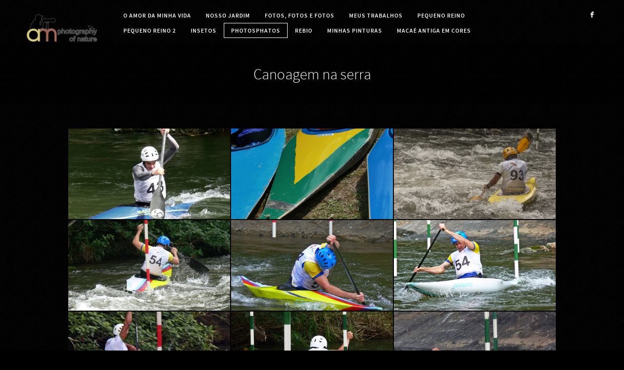

--- FILE ---
content_type: text/html; charset=utf-8
request_url: https://alexandremendez.46graus.com/photosphatos/canoagem-na-serra/
body_size: 2337
content:

<!DOCTYPE html>
<html lang="pt" class="pc">
    <head>
        <meta charset="utf-8" />
        <meta http-equiv="X-UA-Compatible" content="chrome=1" />
        <meta name="viewport" content="width=device-width, initial-scale=1, minimum-scale=1, maximum-scale=1, user-scalable=0">
        
        <meta name="description" content="Canoagem na serra - 016efcc5-63aa-41dc-88e7-ad191fb204b5" />
        
        

        

        
    
    
        <meta property="og:title" content="Canoagem na serra" />
        <meta property="og:url" content="https://alexandremendez.46graus.com/photosphatos/canoagem-na-serra/" />
        <meta property="og:type" content="website" />
        <meta property="og:site_name" content="Diário Fotográfico" />
        
        <meta property="og:description" content="Fotos de eventos ocorridos em Glicério - Macaé RJ em juljo de 2013." />
            
            
        <meta property="og:image" content="https://cdn.46graus.com/files/portfolio/1010/016efcc5-63aa-41dc-88e7-ad191fb204b5/600_e90fef70-3339-4b08-82a9-1fc998c79c45.jpg" />
        <meta property="og:image:type" content="image/jpeg" />
        <meta property="og:image:width" content="600" />
        <meta property="og:image:height" content="449" />
            
        

    


        
        
        
        
        
		
        
		

        
        <title>Canoagem na serra - Diário Fotográfico</title>
        

        <link rel="dns-prefetch" href="cdn.46graus.com" />
        <link rel="dns-prefetch" href="cdn-sites-images.46graus.com" />
        <link rel="dns-prefetch" href="cdn-sites-static.46graus.com" />

        <link rel="canonical" href="https://alexandremendez.46graus.com/photosphatos/canoagem-na-serra/" />

        

    
        <link rel="shortcut icon" href="//cdn-sites-static.46graus.com/icons/favicon.ico?1000" />

        <link rel="icon" type="image/png" sizes="192x192" href="//cdn-sites-static.46graus.com/icons/android-icon-192x192.png?1000">
        <link rel="icon" type="image/png" sizes="32x32" href="//cdn-sites-static.46graus.com/icons/favicon-32x32.png?1000">
        <link rel="icon" type="image/png" sizes="96x96" href="//cdn-sites-static.46graus.com/icons/favicon-96x96.png?1000">
        <link rel="icon" type="image/png" sizes="16x16" href="//cdn-sites-static.46graus.com/icons/favicon-16x16.png?1000">

        <link rel="manifest" href="https://cdn-sites-static.46graus.com/icons/manifest.json?1000">
        <meta name="msapplication-config" content="https://cdn-sites-static.46graus.com/icons/browserconfig.xml?1000" />
	

        <link id="menu-position-css-link" rel="stylesheet" media="all" type="text/css" href="//cdn-sites-static.46graus.com/css/menu/top.css?1000" />
        <link id="menu-layout-css-link" rel="stylesheet" media="all" type="text/css" href="//cdn-sites-static.46graus.com/css/menu/top/layout1.css?1000" />
        <link id="menu-linkstyle-css-link" rel="stylesheet" media="all" type="text/css" href="//cdn-sites-static.46graus.com/css/menu/effects/effect7.css?1000" />

        <link rel="stylesheet" media="all" type="text/css" href="//cdn-sites-static.46graus.com/dist/css/styles.css?1000" />

        <link id="dynamic-css-link" rel="stylesheet" media="all" type="text/css" href="/dynamic.css?291220251312271000" />
        <link id="font-css-link" rel="stylesheet" media="all" type="text/css" href="//cdn-sites-static.46graus.com/css/build/fonts/pack1.css?1000" />

        

        
        <script type="text/javascript">
        
            try {
                document.domain = "46graus.com";
            } catch (err) {}
        
            window.ColorScheme = {
                highlight: '#d4c89b',
                menu: '#000000'
            };
            window.Base = {
                staticUrl: '//cdn-sites-static.46graus.com/',
                staticVersion: '1000',
                address46: 'alexandremendez',
                siteUrl: 'https://alexandremendez.46graus.com',
                config: '1010/1/10',
                canProtect: false,
                isFree: true,
                abovePro: false,
                session: ""
            };
            window._sharedData = {
                user_agent: {
                    mobile: false,
                    tablet: false,
                    bot: true
                },
                routes: {
                    generic_form_send: "/generic-form/send/"
                }
            };
            
            
        </script>

        
        <script type="text/javascript" src="//cdn.46graus.com/cache/settings/8dc1b5c6/a1ddde7e-ba58-4e93-a205-3d4402759dee_12302025-110134.js"></script>
        

        <script type="text/javascript">
            window._sharedData.page_types = {"Index": 9, "About": 11, "Form": 4, "Grouper": 0, "Text": 3, "PhotoNarrative": 10, "Permalink": 99, "Ecommerce": 13, "Blog": 8, "Opener": 5, "ExternalLink": 7, "Test": 12, "Folder": 1, "Other": 6, "Gallery": 2, "Channel": 14};
        </script>

        
	
		<script type="application/ld+json">
		{
    "@context": "http://schema.org",
    "@id": "https://alexandremendez.46graus.com/photosphatos/canoagem-na-serra/",
    "@type": "WebPage",
    "breadcrumb": {
        "@type": "BreadcrumbList",
        "itemListElement": [
            {
                "@type": "ListItem",
                "item": {
                    "@id": "https://alexandremendez.46graus.com/photosphatos/",
                    "image": null,
                    "name": "photosphatos",
                    "url": "https://alexandremendez.46graus.com/photosphatos/"
                },
                "position": 1
            },
            {
                "@type": "ListItem",
                "item": {
                    "@id": "https://alexandremendez.46graus.com/photosphatos/canoagem-na-serra/",
                    "image": "https://alexandremendez.46graus.com/permalink/e7cc8215-d6c9-4498-a91e-2153b15923dd/p1190205.jpg",
                    "name": "Canoagem na serra",
                    "url": "https://alexandremendez.46graus.com/photosphatos/canoagem-na-serra/"
                },
                "position": 2
            }
        ]
    },
    "description": "Canoagem na serra - 016efcc5-63aa-41dc-88e7-ad191fb204b5",
    "image": "https://alexandremendez.46graus.com/permalink/e7cc8215-d6c9-4498-a91e-2153b15923dd/p1190205.jpg",
    "name": "Canoagem na serra",
    "url": "https://alexandremendez.46graus.com/photosphatos/canoagem-na-serra/"
}
		</script>
	
	


        
    

        

        
    </head>
    <body class="font-pack1 menu-layout1 menu-small menu-effect7 menualign-left menu-top icon-type6 margin-small header-full">
        <div id="root"></div>
        <div id="modal"></div>

        

        
    <script type="text/javascript">
        window._sharedData.page = {
            authenticated: true,
            
            
            widgets: {
                instagram: "/widgets/instagram/",
                blog: "/widgets/blog/ultimos-posts",
                gallery: "/widgets/galeria/ultimas",
                ecommerce: "/widgets/ecommerce/ultimos-produtos",
                channel: "/widgets/channel/ultimos-artigos",
                narrative: "/widgets/narrativas/ultimas",
                selected_pages: "/widgets/widget/paginas-selecionadas"
            },
            absoluteUri: "https://alexandremendez.46graus.com/photosphatos/canoagem-na-serra/",
            referer: "",
            host: "alexandremendez.46graus.com"
        };
    </script>

    
    <script type="text/javascript" src="//cdn.46graus.com/cache/pages/8dc1b5c6/f1a93ae2-aeee-4245-83e7-2a4a55240138_08222017-191235.js"></script>
    

    <script type="text/javascript" src="//cdn-sites-static.46graus.com/dist_wp/js/site.js?1000"></script>

        

        
        
        <!-- Global site tag (gtag.js) - Google Analytics -->
        <script async src="https://www.googletagmanager.com/gtag/js"></script>
        <script>
            window.dataLayer = window.dataLayer || [];
            function gtag(){dataLayer.push(arguments);}
            gtag('js', new Date());
            gtag('config', 'G-D4W6QEXBVH'); // 46 Sites GA4
            
        </script>
        
        
		
        
		
    </body>
</html>

--- FILE ---
content_type: text/css
request_url: https://alexandremendez.46graus.com/dynamic.css?291220251312271000
body_size: 2979
content:



/*menu*/
/*#header .scrollbar .scrollbar-content-inner,
#header .scrollbar .track .scrollbar-track-inner .thumb,
#header #menu-left-scrollbar-thumb-inner {
    background: #ffffff;
}*/

.loader-spinner {
    background-color: #d4c89b;
}

.load-more-fade-effect {

    background: -moz-linear-gradient(to bottom, rgba(0, 0, 0,0) 0%, rgba(0, 0, 0, 0.7) 65%, rgba(0, 0, 0, 1) 90%);
    background: -webkit-linear-gradient(to bottom, rgba(0, 0, 0,0) 0%, rgba(0, 0, 0, 0.7) 65%, rgba(0, 0, 0, 1) 90%);
    background: -webkit-linear-gradient(to bottom, rgba(0, 0, 0,0) 0%, rgba(0, 0, 0, 0.7) 65%, rgba(0, 0, 0, 1) 90%);
    background: -o-linear-gradient(to bottom, rgba(0, 0, 0,0) 0%, rgba(0, 0, 0, 0.7) 65%, rgba(0, 0, 0, 1) 90%);
    background: -ms-linear-gradient(to bottom, rgba(0, 0, 0,0) 0%, rgba(0, 0, 0, 0.7) 65%, rgba(0, 0, 0, 1) 90%);
    background: linear-gradient(to bottom, rgba(0, 0, 0,0) 0%, rgba(0, 0, 0, 0.7) 65%, rgba(0, 0, 0, 1) 90%);
}

#header .scrollbar .thumb .end,
#header .scrollbar .thumb .end {
    cursor: pointer;
}
#header .scrollbar .track .scrollbar-track-inner {
    background: rgba(255, 255, 255, 0.2);
}
#header .scrollbar .track .scrollbar-track-inner .scrollbar-content-inner {
    background: rgba(255, 255, 255, 1);
}


/*barra de fundo para outros*/
.custom-scroll.y .scrollbar .track .scrollbar-track-inner,
.custom-scroll.x .scrollbar .track .scrollbar-track-inner {
    background-color: rgba(236, 232, 232, 0.4);
}
/*barra  para outros*/
.custom-scroll.y .scrollbar .scrollbar-content-inner,
.custom-scroll.x .scrollbar .thumb {
    background-color: #d4c89b;
}

.gallery-slider .wrap-flying-information .white .custom-scroll.y .scrollbar .track .scrollbar-track-inner,
.gallery-slider .wrap-flying-information .white .custom-scroll.x .scrollbar .track .scrollbar-track-inner {
    background-color: rgba(255, 255, 255, 0.4);
}
.gallery-slider .wrap-flying-information .black .custom-scroll.y .scrollbar .track .scrollbar-track-inner,
.gallery-slider .wrap-flying-information .black .custom-scroll.x .scrollbar .track .scrollbar-track-inner {
    background-color: rgba(0, 0, 0, 0.4);
}
/*componentes*/
.image-background-element.white .custom-scroll.y .scrollbar .track .scrollbar-track-inner,
.video-background-element.white .custom-scroll.y .scrollbar .track .scrollbar-track-inner {
    background-color: rgba(255, 255, 255, 0.4);
}
.image-background-element.black .custom-scroll.y .scrollbar .track .scrollbar-track-inner,
.video-background-element.black .custom-scroll.y .scrollbar .track .scrollbar-track-inner {
    background-color: rgba(0, 0, 0, 0.4);
}

/* .ico div.icon,*/

.link-color,
#header-resp a,
#header a {
    color: #ffffff;
}

#wrapper-header-resp.layout1 .modal-menu-resp .filter-wrap .bg-filter,
#wrapper-header-resp.layout1 .hamburger-fixed-wrapper:not(.opened-menu-modal) .filter-wrap .bg-filter {
    background-color: rgb(0, 0, 0);
}

#wrapper-header-resp.layout1 .modal-menu-resp .filter-wrap .menu-filter,
#wrapper-header-resp.layout1 .hamburger-fixed-wrapper:not(.opened-menu-modal) .filter-wrap .menu-filter {
    background-color: rgba(0, 0, 0, 0.9);
}

#wrapper-header-resp.layout1 .hamburger-fixed-wrapper.opened-menu-modal .filter-wrap .bg-filter,
#wrapper-header-resp.layout1 .hamburger-fixed-wrapper.opened-menu-modal .filter-wrap .menu-filter {
    background-color: transparent;
}

body.menu-left #header li.sub a {
    color: rgba(255, 255, 255, 0.7);
}
body.menu-left #header li.sub a:hover {
    color: #ffffff;
}

#modal h1,
#modal h2,
#modal h1 a,
#modal h2 a,
#modal h2.small,
#modal .title,
#modal .title2,
#modal .title-color,
#content h1,
#content h2,
#content h1 a,
#content h2 a,
#content h2.small,
#content .title,
#content .title2,
#content .title-color {
    color: #ddd5c7;
}

#modal h3,
#modal h3 a,
#modal .subtitle,
#content h3,
#content h3 a,
#content .subtitle {
    color: #bba97e;
}

#modal h4,
#modal h4 a,
#content h4,
#content h4 a {
    color: #ece8e8;
}
/*#content h4.legend {
    color: #ece8e8 !important;
}*/

#content a.sub-title,
.sub-title {
    color: #bba97e !important;
}

/*#content a,
#content .text h1,
#content .text h2,*/
#content blockquote,
#content blockquote a,
#content p,
#content p a,
.text,
.text a,
.site-color-text,
.site-color-text:before,
.site-color-text:after {
    color: #ece8e8;
}
.text-color {
    color: #ece8e8 !important;
}

.bg-text-before:before,
.bg-text-after:after {
    background-color: #ece8e8 !important;
}

.modal-content.modal-payments-manual input {
    color: #ece8e8;
}

/* PLACEHOLDERS */
::-webkit-input-placeholder {
    color: #ece8e8;
}
:-moz-placeholder {
    color: #ece8e8;
}
::-moz-placeholder {
    color: #ece8e8;
}
:-ms-input-placeholder {
    color: #ece8e8;
}
::placeholder {
    color: #ece8e8;
}

.bg-website,
body {
    background-color: #000000;
}
.bg-website-force,
.bg-website-after:after,
.bg-website-before:before {
    background-color: #000000 !important;
}

.bg-menu,
#header div.bg {
    background-color: #000000;

    opacity: 0.9;
    filter: alpha(opacity=100); /* IE 7 and Earlier */
    /* Next 2 lines IE8 */
    -ms-filter: "progid:DXImageTransform.Microsoft.Alpha(Opacity=100)";
    filter: "progid:DXImageTransform.Microsoft.Alpha(Opacity=100)";
    zoom: 1;
}

.bg-menu-resp {
    background-color: rgba(0, 0, 0, 0.9);
}

hr {
    border-bottom-color: #ece8e8;
}

.cookies-banner-wrapper .inner {
    background: rgba(236, 232, 232, 0.05);
}

.cookies-banner-wrapper .inner a {
    border-bottom: 1px solid #ece8e8;
}


body.menu-top .bg-menu,
body.menu-top #header div.bg {
    z-index: 0;
}

body.menu-left .bg-menu,
body.menu-left #header div.bg {
    z-index: -1;
}



#content .testimonial-wrapper .ico .icon {
    color: #ece8e8;
    color: rgba(236, 232, 232, .9);
}




#header .ico *,
#header-resp .menu-ul-wrap .ico * {
    color: #ffffff;
}

#header a:hover .ico div.ico-bg,
#header a:hover .ico div.bg,
#header-resp .menu-ul-wrap a:hover .ico div.ico-bg,
#header-resp .menu-ul-wrap a:hover .ico div.bg {
    background: rgba(255, 255, 255, 0.3);
}

#modal .ico *,
#content .ico *,
#global-parts .ico * {
    color: #ece8e8;
}
#modal a.active .ico .icon,
#modal a:hover .ico .icon,
#content a.active .ico .icon,
#content a:hover .ico .icon,
#global-parts a.active .ico .icon,
#global-parts a:hover .ico .icon {
    background: rgba(236, 232, 232, 0.3);
}

#global-parts .scroll-to-top .ico div.ico-bg {
    background: #ece8e8;
    background: rgba(236, 232, 232, .8);
}

#global-parts .scroll-to-top .ico {
    color: #000000;
}

#modal .ico div.ico-bg,
#modal .ico div.bg,
#content .ico div.ico-bg,
#content .ico div.bg,
#global-parts .ico div.ico-bg,
#global-parts .ico div.bg {
    background: #000000;
    background: rgba(0, 0, 0, .6);
}




#content .image-effects-component * {
    color: #ffffff;
}

.image-effects-component .thumb div.bottom-legend,
.image-effects-component .thumb .featured-filter,
.image-effects-component a.square-bottom-info .thumb div.bg-legend-container,
.image-effects-component a.light-bottom-gradient-info .top-line,
.image-effects-component a.dark-bottom-gradient-info .top-line,
.image-effects-component a.light-bottom-gradient-info .top-line {
    background-color: #d4c89b;
}


/* effect1 */

#header-resp ul.effect1 li a.selected,
html.pc #header-resp ul.effect1 li a:hover,
body.menu-left #menu ul.effect1 li a.selected,
body.menu-left #menu ul.effect1 li a:hover,
body.menu-top #menu ul.effect1 li a.selected,
body.menu-top #menu ul.effect1 li a:hover {
    border-bottom-color: #d4c89b;
}

/* effect2 */

#header-resp ul.effect2 li a.selected,
html.pc #header-resp ul.effect2 li a:hover,
body.menu-left #menu ul.effect2 li a.b.selected,
body.menu-left #menu ul.effect2 li a.b:hover,
body.menu-top #menu ul.effect2 li a.b.selected,
body.menu-top #menu ul.effect2 li a.b:hover {
    background: #d4c89b;
}

/* effect3 */

body.menu-left #menu ul.effect3.mobile li a.b,
body.menu-top #menu ul.effect3.mobile li a.b {
    background: none;
}

#header-resp ul.effect3 li a.selected,
html.pc #header-resp ul.effect3 li a:hover,
body.menu-left #menu ul.effect3 li a.b.selected,
body.menu-left #menu ul.effect3 li a.b:hover,
body.menu-top #menu ul.effect3 li a.b.selected,
body.menu-top #menu ul.effect3 li a.b:hover {
    color: #d4c89b;
}

body.menu-left #menu ul.effect3 li a.b,
body.menu-top #menu ul.effect3 li a.b {
    background: #000000;
}

/* effect4 */

body.menu-left #menu ul.effect4.mobile li a.b,
body.menu-top #menu ul.effect4.mobile li a.b {
    background: none;
}

#header-resp ul.effect4 li a.selected,
html.pc #header-resp ul.effect4 li a:hover,
body.menu-left #menu ul.effect4 li a.b.selected,
body.menu-left #menu ul.effect4 li a.b:hover,
body.menu-top #menu ul.effect4 li a.b.selected,
body.menu-top #menu ul.effect4 li a.b:hover {
    color: #000000;
    background: #ffffff;
}

body.menu-left #menu ul.effect4 li a.b,
body.menu-top #menu ul.effect4 li a.b {
    background: #000000;
}

#content .image-effects-component div.square-legend hr {
    background-color: rgba(255, 255, 255, 0.5);
}

/* effect5 */
body.menu-left #menu ul.effect5.mobile li a.b,
body.menu-top #menu ul.effect5.mobile li a.b {
    background: none;
}

#header-resp ul.effect5 li a.selected,
html.pc #header-resp ul.effect5 li a:hover,
body.menu-left #menu ul.effect5 li a.b.selected,
body.menu-left #menu ul.effect5 li a.b:hover,
body.menu-top #menu ul.effect5 li a.b.selected,
body.menu-top #menu ul.effect5 li a.b:hover {
    color: #000000;
    background: #ffffff;
}

body.menu-left #menu ul.effect5 li a.b,
body.menu-top #menu ul.effect5 li a.b {
    background: #000000;
}

/* effect6 */

#header-resp ul.effect6 li a.selected,
html.pc #header-resp ul.effect6 li a:hover,
body.menu-left #menu ul.effect6 li a.b.selected,
body.menu-left #menu ul.effect6 li a.b:hover,
body.menu-top #menu ul.effect6 li a.b.selected,
body.menu-top #menu ul.effect6 li a.b:hover {
    color: #d4c89b;
}

/* effect7 */

#header-resp ul.effect7 li a.selected,
html.pc #header-resp ul.effect7 li a:hover,
body.menu-left #menu ul.effect7 li a.b.selected,
body.menu-left #menu ul.effect7 li a.b:hover,
body.menu-top #menu ul.effect7 li a.b.selected,
body.menu-top #menu ul.effect7 li a.b:hover {
    border: 1px solid #ffffff;
}


/*body.menu-left #menu ul.effect3.mobile li a.b,
body.menu-top #menu ul.effect3.mobile li a.b,
body.menu-left #menu ul.effect4.mobile li a.b,
body.menu-top #menu ul.effect4.mobile li a.b,
body.menu-left #menu ul.effect5.mobile li a.b,
body.menu-top #menu ul.effect5.mobile li a.b {
    background: none;
}*/

/* BEGIN GHOST EFFECTS */
#content .ghost-effect {
    -webkit-transition: border-color 0.4s ease-out, box-shadow 0.4S ease-out, color 0.4s ease-out;
    -moz-transition: border-color 0.4s ease-out, box-shadow 0.4S ease-out, color 0.4s ease-out;
    -o-transition: border-color 0.4s ease-out, box-shadow 0.4S ease-out, color 0.4s ease-out;
    transition: border-color 0.4s ease-out, box-shadow 0.4S ease-out, color 0.4s ease-out;

    -moz-box-shadow: 0px 10px 15px -10px rgba(236, 232, 232, 0.2);
    -webkit-box-shadow: 0px 10px 15px -10px rgba(236, 232, 232, 0.2);
    box-shadow: 0px 10px 15px -10px rgba(236, 232, 232, 0.2);

    border: 2px solid rgba(236, 232, 232, 0.2);

    color: #ece8e8;
}

#content .ghost-effect:hover {
    -moz-box-shadow: 0px 15px 30px -10px rgba(236, 232, 232, 0.35);
    -webkit-box-shadow: 0px 15px 30px -10px rgba(236, 232, 232, 0.35);
    box-shadow: 0px 15px 30px -10px rgba(236, 232, 232, 0.35);

    border: 2px solid rgba(236, 232, 232, 0.35);

    color: #c8c5c5;
}

/* END GHOST EFFECTS */

/* Begin QuickContactForm */
.quick-contact-wrapper .quick-contact-content .quick-contact-container .quick-wrapper-fields {
    border: 1px solid rgba(236, 232, 232, 0.2);
}

.quick-contact-wrapper .quick-contact-content .quick-contact-container .quick-wrapper-fields .field:not(.field-textarea) {
    border-bottom: 1px solid rgba(236, 232, 232, 0.2);
}

.quick-contact-wrapper .quick-contact-content .quick-contact-container .quick-wrapper-fields .field input,
.quick-contact-wrapper .quick-contact-content .quick-contact-container .quick-wrapper-fields .field textarea {
    color: rgba(236, 232, 232, 1) !important;
}

.generic-form-success-modal .default-color-button-success,
.quick-contact-wrapper .button-wrapper,
.integrations-chats .default-color-button,
.integrations-chats .default-color-button-success,
.payment-modal-success .default-color-button-success {
    color: rgba(0, 0, 0, 0.7);

    background-color: #ece8e8;
}

.quick-contact-wrapper .button-wrapper.disabled {
    background-color: #ece8e8 !important;
}

.quick-contact-wrapper .button-wrapper:hover,
.integrations-chats .default-color-button:hover,
.integrations-chats .default-color-button.close {
    background-color: #c8c5c5;
}



/* END QuickContact */

/* Begin GenericForm css */
#content .caption {
    color: #ece8e8;
}

#modal .form select,
#modal .form textarea,
#modal .form input,
#content .form select,
#content .form textarea,
#content .form input {
    background-color: rgba(236, 232, 232, 0.03);
    border-color: rgba(236, 232, 232, 0.2);
}

#modal .form select:hover,
#modal .form textarea:hover,
#modal .form input:hover,
#content .form select:hover,
#content .form textarea:hover,
#content .form input:hover {
    border-color: rgba(236, 232, 232, 0.4);
    background-color: rgba(236, 232, 232, 0.1);
}

#modal .form select.active,
#modal .form textarea.active,
#modal .form input.active,
#modal .form input:focus,
#modal .form select:focus,
#modal .form textarea:focus,
#content .form select.active,
#content .form textarea.active,
#content .form input.active,
#content .form input:focus,
#content .form select:focus,
#content .form textarea:focus {
    border-color: rgba(236, 232, 232, 0.6);
    background-color: rgba(236, 232, 232, 0.1);
}

.wrap-login .login-dialog {
    border: 1px solid #ece8e8;
    border: 1px solid rgba(236, 232, 232, 0.2);
}

a.simple-button,
a.negative-color,
#modal .form .submit,
#modal .simple-button,
#modal .button-wrapper.round-button,
#global-parts .form .submit,
#content .form .submit,
#content .simple-button,
#content .button-wrapper.round-button {
    color: #000000;

    background-color: #ece8e8;
    background-color: rgba(236, 232, 232, 0.7);
}

a.simple-button:hover,
a.negative-color:hover,
#modal .form .submit:hover,
#modal .simple-button:hover,
#modal .button-wrapper.round-button:hover,
#global-parts .form .submit:hover,
#content .form .submit:hover,
#content .simple-button:hover,
#content .button-wrapper.round-button:hover {
    background-color: #ece8e8;
    background-color: rgba(236, 232, 232, 1);
}

#modal .text-body-buttons,
#modal .button-wrapper.text-button,
#modal .button-wrapper.ghost,
#content .text-body-buttons,
#content .button-wrapper.text-button,
#content .button-wrapper.ghost {
    color: #ece8e8;
}

#modal .button-wrapper.text-button:hover,
#modal .button-wrapper.ghost:hover,
#content .button-wrapper.text-button:hover,
#content .button-wrapper.ghost:hover {
    color: #c8c5c5;
}

#modal .form .error select,
#modal .form .error textarea,
#modal .form .error input,
#content .form .error select,
#content .form .error textarea,
#content .form .error input {
    background-color: #ece8e8;
    background-color: rgba(236, 232, 232, 0.7);
}

#modal .form .error-msg,
#content .form .error-msg {
    color: #000000;
}
 /*End GenericForm css */

/* Init Manual Form Payment */

    #content .modal-payments-manual .form .error-msg {
        color: #000000;
        background-color: #ece8e8;
        background-color: rgba(236, 232, 232, 0.7);
    }

    #content .modal-payments-manual .form .error select,
    #content .modal-payments-manual .form .error textarea,
    #content .modal-payments-manual .form .error input {
        border-color: rgba(236, 232, 232, 0.4);
        background-color: rgba(236, 232, 232, 0.1);
    }

/* End Manual Form Payment */

.modal-wrapper .modal-dialog .modal-content.simple-text .inner-modal-content {
    background-color: #000000;
}

.modal-wrapper .modal-dialog .modal-footer {
    background-color: #000000;
    border-top: 1px solid #ece8e8;
    border-top: 1px solid rgba(236, 232, 232, 0.2);
}
.modal-wrapper .modal-dialog .modal-footer .inner-modal-footer {
    background-color: rgba(236, 232, 232, 0.03);
}

.__react_component_tooltip.type-dark.tooltip {
    background-color: #ece8e8;
    color: #000000;
}

.__react_component_tooltip.type-dark.tooltip.place-top:after {
    border-top-color: #ece8e8;
}

.__react_component_tooltip.type-dark.tooltip.place-bottom:after {
    border-bottom-color: #ece8e8;
}

.__react_component_tooltip.type-dark.tooltip.place-left:after {
    border-left-color: #ece8e8;
}

.__react_component_tooltip.type-dark.tooltip.place-right:after {
    border-right-color: #ece8e8;
}

.highlight {
    color: #d4c89b !important;
}

.highlight-bg {
    background-color: #d4c89b !important;
}

.button-bg {
    background-color: #ece8e8 !important;
}

.button-color {
    color: #ece8e8 !important;
}

.modal-wrapper .modal-dialog.generic-form-success-modal .button-contrast *,
.button-contrast {
    color: #000000;
    color: rgba(0, 0, 0, 0.7);
}

ul.carousel-bullets li span:not(.active):hover {
    background-color: #ece8e8;
}

/* ================================================================= */

#content .input.radio .circle, .dynamic-color-border {
    border-color: #ece8e8;
}

#content .input.radio .circle .dot {
    background-color: #ece8e8;
}

.rangeslider-horizontal .rangeslider__fill,
.rangeslider .rangeslider__handle {
  background: #000000;
}

.rangeslider-horizontal:after {
  background-color: rgba(0, 0, 0, 0.4);
}


--- FILE ---
content_type: application/javascript
request_url: https://cdn.46graus.com/cache/settings/8dc1b5c6/a1ddde7e-ba58-4e93-a205-3d4402759dee_12302025-110134.js
body_size: 4001
content:
window._sharedData.settings = {"protect_images": false, "google_analytics": "", "cookie_banner": false, "scroll_to_top": true, "cookie_banner_button": "", "copyright_message": "Todos os direitos reservados", "title": "Di\u00e1rio Fotogr\u00e1fico", "search_enabled": true, "cookie_banner_description": "", "integrations": {}};
window._sharedData.personalize = {"icons_style_display_name": "type6", "content_alignment": 0, "content_margin_display_name": "small", "content_margin": 1, "color": {"body_buttons": "#ece8e8", "links": "#ffffff", "color_enhancement": "#646464", "body_texts": "#ece8e8", "body_subtitles": "#bba97e", "highlights": "#d4c89b", "menu_background": "#000000", "body_titles": "#ddd5c7", "body_legend": "#ece8e8", "color_scheme": "#FFFFFF", "body_background": "#000000"}, "menu": {"alignment_display_name": "left", "transparency": 10, "extra": {}, "size_display_name": "small", "alignment": 0, "size": 0, "position_display_name": "top", "layout": 0, "show_galleries": false, "title": "Di\u00e1rio Fotogr\u00e1fico", "links_style_display_name": "effect7", "layout_display_name": "layout1", "links_style": 6, "position": 0, "margin": 0}, "enabled_effects": true, "icons_style": 5, "menu_icons": [{"url": "https://www.facebook.com/alexandre.mendesdasilva", "id": "24f8dc71", "icon": {"className": "facebook"}}], "background_texture": true, "menu_advanced": false, "menu_selected_preset": {"alignment_display_name": "left", "position_display_name": "top", "layout": 0, "transparency": 10, "show_galleries": false, "links_style_display_name": "effect7", "size_display_name": "small", "layout_display_name": "layout1", "preset_id": 0, "links_style": 6, "images": [{"width": 250, "height": 150, "src": "img/preset/menu/01_TopL1.jpg"}], "position": 0, "size": 0, "margin": 0, "alignment": 0, "name": "Modelo 2"}, "logo_legacy": false, "logo": {"media": {"available_resolutions": [{"url": "//cdn.46graus.com/files/logo/1010/750x750_3afd0ad7-a9f5-4086-bea9-65d2ab6ea043.png", "width": 700, "height": 276}, {"url": "//cdn.46graus.com/files/logo/1010/750x750_3afd0ad7-a9f5-4086-bea9-65d2ab6ea043.png", "width": 700, "height": 276}, {"url": "//cdn.46graus.com/files/logo/1010/400x100_3afd0ad7-a9f5-4086-bea9-65d2ab6ea043.png", "width": 253, "height": 100}, {"url": "//cdn.46graus.com/files/logo/1010/400x60_3afd0ad7-a9f5-4086-bea9-65d2ab6ea043.png", "width": 152, "height": 60}, {"url": "//cdn.46graus.com/files/logo/1010/305x200_3afd0ad7-a9f5-4086-bea9-65d2ab6ea043.png", "width": 305, "height": 120}, {"url": "//cdn.46graus.com/files/logo/1010/220x200_3afd0ad7-a9f5-4086-bea9-65d2ab6ea043.png", "width": 220, "height": 86}], "original_resolution": {"width": 700, "height": 276}, "original_filename": "logotipo-fotografia-3.png"}, "extra": {"mobile_align": "center", "mobile_zoom": 1.0, "zoom": 1.0, "258x100": {"container": "258x100", "ratio": 0.36231884057971, "center_x": 537.0, "center_y": 140.0, "y": -1.0, "x": 5.0}}, "id": "8cd14b19-d47c-4c0d-a7b2-675d3334256a", "media_type": 1}, "font": {"pack_display_name": "pack1", "pack": 0}, "channel": {"article_preset": 0, "listing_customized": false, "listing": {"feed": {"highlight_latests": true, "layout": 0}, "category": {"layout": 0}, "category_enabled": true, "hero": {"layout": 0, "alignment": 0, "size": 1}, "hero_enabled": true}, "article_customized": false, "article": {"related_enabled": true, "cover_enabled": true, "cover": {"position": 0, "layout": 0, "proportion": 2}, "related": {"layout": 0, "alignment": 0}}, "enable_comments": true, "listing_preset": 0, "enable_subscriptions": true}, "color_advanced": true};
window._sharedData.pages = [{"page_type": 10, "seo_title": "O amor da minha vida.", "title": "O amor da minha vida", "id": "76f37d87-e5ec-45ee-ab10-7a6b50ea39ef", "slug": "o-amor-da-minha-vida/"}, {"title": "Nosso jardim", "seo_title": "", "slug": "nosso-jardim/", "page_type": 2, "use_default": true, "id": "12bd9738-7a7b-40bd-846a-33587734e689"}, {"title": "Fotos, fotos e fotos", "seo_title": "", "slug": "fotos-fotos-e-fotos/", "page_type": 5, "use_default": true, "id": "9552f785-7122-4330-ae47-83bac44df4d7"}, {"title": "Meus trabalhos", "home_page": true, "seo_title": "", "slug": "meus-trabalhos/", "page_type": 2, "use_default": true, "id": "8655ab91-903a-461e-a09d-ce1170c5d7cb"}, {"title": "Pequeno reino", "seo_title": "", "slug": "pequeno-reino/", "page_type": 2, "use_default": true, "id": "95174833-7e38-4e82-bbf0-01d3b9d8619c"}, {"title": "Pequeno reino 2", "seo_title": "", "slug": "pequeno-reino-2/", "page_type": 2, "use_default": true, "id": "c9009a4a-61ab-465f-b1fa-e8f68409aed1"}, {"title": "Insetos", "seo_title": "", "slug": "insetos/", "page_type": 2, "use_default": true, "id": "915c6583-8eae-4fe6-a581-e4722c50583d"}, {"title": "photosphatos", "seo_title": "", "slug": "photosphatos/", "page_type": 1, "use_default": true, "id": "a3848eba-5349-461a-b4fb-ba991387f364"}, {"title": "Jardim de casa", "seo_title": "", "slug": "photosphatos/jardim-de-casa/", "parent_id": "a3848eba-5349-461a-b4fb-ba991387f364", "page_type": 2, "use_default": true, "highlight": false, "id": "ea0f7a59-a29b-48d7-a7fb-30b9ba274614"}, {"title": "Reinaflora", "seo_title": "", "slug": "photosphatos/reinaflora/", "parent_id": "a3848eba-5349-461a-b4fb-ba991387f364", "page_type": 2, "use_default": true, "highlight": false, "id": "b1518301-d10b-4f5a-96bf-ffc65f30c174"}, {"title": "Um encanto, um canto, meu recanto", "seo_title": "", "slug": "photosphatos/um-encanto-um-canto-meu-recanto/", "parent_id": "a3848eba-5349-461a-b4fb-ba991387f364", "page_type": 2, "use_default": true, "highlight": false, "id": "0f7c0f57-606b-4678-b42d-a7f9ff7b6282"}, {"title": "P\u00e1ssaros da minha terra II", "seo_title": "", "slug": "photosphatos/passaros-da-minha-terra-ii/", "parent_id": "a3848eba-5349-461a-b4fb-ba991387f364", "page_type": 2, "use_default": true, "highlight": false, "id": "3432b643-538e-4e22-947a-2fcebdcfd376"}, {"title": "P\u00e1ssaros da minha terra III", "seo_title": "", "slug": "photosphatos/passaros-da-minha-terra-iii/", "parent_id": "a3848eba-5349-461a-b4fb-ba991387f364", "page_type": 2, "use_default": true, "highlight": false, "id": "28ae1687-8ec1-4768-bc87-89718445b230"}, {"title": "Canoagem na serra", "seo_title": "", "slug": "photosphatos/canoagem-na-serra/", "parent_id": "a3848eba-5349-461a-b4fb-ba991387f364", "page_type": 2, "use_default": true, "highlight": false, "id": "f1a93ae2-aeee-4245-83e7-2a4a55240138"}, {"title": "P\u00e1ssaros da minha terra", "seo_title": "", "slug": "photosphatos/passaros-da-minha-terra/", "parent_id": "a3848eba-5349-461a-b4fb-ba991387f364", "page_type": 2, "use_default": true, "highlight": false, "id": "9119c174-eeba-48df-830a-8168e3904356"}, {"title": "Curso Senac 2014", "seo_title": "", "slug": "photosphatos/curso-senac-2014/", "parent_id": "a3848eba-5349-461a-b4fb-ba991387f364", "page_type": 2, "use_default": true, "highlight": false, "id": "ab9ec13c-9f7c-4686-ad9e-c4480e89dd50"}, {"title": "Passaros da minha terra IV", "seo_title": "", "slug": "photosphatos/passaros-da-minha-terra-iv/", "parent_id": "a3848eba-5349-461a-b4fb-ba991387f364", "page_type": 2, "use_default": true, "highlight": false, "id": "58072b3f-771c-42ea-b617-c7c2047645b7"}, {"title": "Avis Nova", "seo_title": "", "slug": "photosphatos/avis-nova/", "parent_id": "a3848eba-5349-461a-b4fb-ba991387f364", "page_type": 2, "use_default": true, "highlight": false, "id": "2b6cb7d6-0b88-4ea4-9603-9f0e0fb57c4a"}, {"title": "Paisagem", "seo_title": "", "slug": "photosphatos/paisagem/", "parent_id": "a3848eba-5349-461a-b4fb-ba991387f364", "page_type": 2, "use_default": true, "highlight": false, "id": "fc742b49-9bc4-402f-aa37-4bc935e9e3c1"}, {"title": "Astronomia", "seo_title": "", "slug": "photosphatos/astronomia/", "parent_id": "a3848eba-5349-461a-b4fb-ba991387f364", "page_type": 2, "use_default": true, "highlight": false, "id": "ce7e464a-4685-4d12-b505-998487a0b250"}, {"title": "Di\u00e1rio fotogr\u00e1fico", "seo_title": "", "slug": "photosphatos/diario-fotografico/", "parent_id": "a3848eba-5349-461a-b4fb-ba991387f364", "page_type": 2, "highlight": false, "id": "53d508b3-0fc0-4b9c-9422-56ecebeca236"}, {"title": "GTSM", "seo_title": "", "slug": "photosphatos/gtsm/", "parent_id": "a3848eba-5349-461a-b4fb-ba991387f364", "page_type": 2, "use_default": true, "highlight": false, "id": "e43187d6-1007-4ec1-94e3-71f617bc78a5"}, {"title": "Barra de S\u00e3o Jo\u00e3o", "seo_title": "", "slug": "photosphatos/barra-de-sao-joao/", "parent_id": "a3848eba-5349-461a-b4fb-ba991387f364", "page_type": 2, "use_default": true, "highlight": false, "id": "a7994920-031b-4391-a5c6-3529b1d65a22"}, {"title": "Estudando o mundo", "seo_title": "", "slug": "photosphatos/estudando-o-mundo/", "parent_id": "a3848eba-5349-461a-b4fb-ba991387f364", "page_type": 2, "use_default": true, "highlight": false, "id": "a460e3eb-c202-4b02-b67f-092e2a9ec7bd"}, {"title": "Retratos", "seo_title": "", "slug": "photosphatos/retratos/", "parent_id": "a3848eba-5349-461a-b4fb-ba991387f364", "page_type": 2, "use_default": true, "highlight": false, "id": "2d7f12e0-c7a4-4602-89b1-46427a06953e"}, {"title": "Retratos infantis", "seo_title": "", "slug": "photosphatos/retratos-infantis/", "parent_id": "a3848eba-5349-461a-b4fb-ba991387f364", "page_type": 2, "use_default": true, "highlight": false, "id": "0f977c70-c275-4b21-aecc-a8f4f68a65db"}, {"title": "Rebio", "seo_title": "", "slug": "rebio/", "page_type": 2, "use_default": true, "id": "6565fa06-df51-4013-bf86-2b700ca9a2f1"}, {"title": "familia", "seo_title": "", "slug": "familia/familia-1/", "parent_id": "1ebf9d27-1249-4ba2-a898-6ec7aa6ad67a", "page_type": 2, "use_default": true, "highlight": false, "id": "f9f6f2da-311b-4894-bba0-1bd2ae95e319"}, {"title": "Isabor", "seo_title": "", "slug": "familia/isabor/", "parent_id": "1ebf9d27-1249-4ba2-a898-6ec7aa6ad67a", "page_type": 2, "use_default": true, "highlight": false, "id": "c53245dc-a9b7-4767-b83a-462bf402d307"}, {"title": "Savanah", "seo_title": "", "slug": "familia/savanah/", "parent_id": "1ebf9d27-1249-4ba2-a898-6ec7aa6ad67a", "page_type": 2, "use_default": true, "highlight": false, "id": "efc57baa-1849-4028-bc17-e35efcba496e"}, {"title": "Eu e Luiza", "seo_title": "", "slug": "familia/eu-e-luiza/", "parent_id": "1ebf9d27-1249-4ba2-a898-6ec7aa6ad67a", "page_type": 2, "use_default": true, "highlight": false, "id": "fc6236ad-5702-45c1-871c-75fc5a705b95"}, {"title": "Amigos", "seo_title": "", "slug": "familia/amigos/", "parent_id": "1ebf9d27-1249-4ba2-a898-6ec7aa6ad67a", "page_type": 2, "use_default": true, "highlight": false, "id": "b639b201-af14-45ca-81c0-d174a1fb7fb0"}, {"title": "Minhas pinturas", "seo_title": "", "slug": "minhas-pinturas/", "page_type": 2, "use_default": true, "id": "0a16ea6b-3830-44a6-ad9a-df30e9e4cbca"}, {"page_type": 2, "seo_title": "", "title": "Maca\u00e9 antiga em cores", "id": "5e985325-06bd-4e74-92f0-9b37c38e8f3d", "slug": "macae-antiga-em-cores/"}];
window._sharedData.default_templates = {"1": {"preset": {"layout": {"name": "HorizontalGridFolder"}, "blocks": [{"appearance": {"min_gutter": null, "spacer": null, "margin_top": null, "features": [], "margin_bottom": null, "vertical_alignment": null, "gutters": [], "alignment_on_responsive": null, "alignment": null, "vertical_gutters": []}, "id": "19458ae0-034a-48f5-8d6a-73e3d1293b1e", "columns": [{"appearance": {"width": "100%", "break_on": false, "padding_top": 0, "padding_right": 0, "min_width": null, "padding_bottom": 0, "vertical_alignment": null, "alignment_on_single": null, "max_width": null, "padding_left": 0}, "components": [{"state": {"gutter": 0, "proportion": "9:16", "imageSize": "full", "imageEffect": "04-C"}, "media_refs": [], "data_list": [], "data": {}, "prop": {}, "appearance": {"max_height": null, "width": null, "margin_top": null, "max_width": null, "margin_bottom": null, "alignment": 1}, "id": "9fdcdfc2-9191-431a-92e5-0838f27ccf0b", "element": {"name": "GenericFolder"}}]}]}]}, "blocks": [{"appearance": {"min_gutter": null, "spacer": null, "margin_top": null, "features": [], "margin_bottom": null, "vertical_alignment": null, "gutters": [], "alignment_on_responsive": null, "alignment": null, "vertical_gutters": []}, "id": "4c114483-4f73-4566-8ad9-7abaf5d73ff3", "columns": [{"appearance": {"width": "100%", "break_on": false, "padding_top": 0, "padding_right": 0, "min_width": null, "padding_bottom": 0, "vertical_alignment": null, "alignment_on_single": null, "max_width": null, "padding_left": 0}, "components": [{"state": {"gutter": 0, "layout": "horizontal-grid", "imageSize": "full", "margin": 2, "proportion": "9:16", "imageEffect": "04-C"}, "media_refs": [], "data_list": [], "data": {}, "prop": {}, "appearance": {"max_height": null, "width": null, "margin_top": null, "max_width": null, "margin_bottom": null, "alignment": 1}, "id": "0f067fc8-ddea-4f14-9946-8873a4bbc36c", "element": {"name": "GenericFolder"}}]}]}]}, "2": {"preset": {"layout": {"name": "VerticalGridGallery"}, "blocks": [{"appearance": {"min_gutter": null, "spacer": null, "margin_top": null, "features": [], "margin_bottom": null, "vertical_alignment": null, "gutters": [], "alignment_on_responsive": null, "alignment": null, "vertical_gutters": []}, "id": "0be7c88e-6214-41de-853e-9a015ac7821e", "columns": [{"appearance": {"width": "100%", "break_on": false, "padding_top": 0, "padding_right": 0, "min_width": null, "padding_bottom": 0, "vertical_alignment": null, "alignment_on_single": null, "max_width": null, "padding_left": 0}, "components": [{"state": {"elementWidth": 0, "transitionSpeed": 1500, "show": 1, "transitionSpeedName": "normal", "transition": "fade", "proportion": "16:9", "transitionSpeedDelay": 3500}, "media_refs": [], "data_list": [], "data": {}, "prop": {}, "appearance": {"max_height": null, "width": null, "margin_top": null, "max_width": null, "margin_bottom": null, "alignment": 1}, "id": "0ed75a75-74df-4880-b128-57407aad9628", "element": {"name": "SimpleImageSlider"}}]}]}, {"appearance": {"min_gutter": null, "spacer": null, "margin_top": null, "features": [], "margin_bottom": null, "vertical_alignment": null, "gutters": [], "alignment_on_responsive": null, "alignment": null, "vertical_gutters": []}, "id": "f5d0d9a1-4b7f-4e22-a314-312fa6aaa9e7", "columns": [{"appearance": {"width": "100%", "break_on": false, "padding_top": 0, "padding_right": 0, "min_width": null, "padding_bottom": 0, "vertical_alignment": null, "alignment_on_single": null, "max_width": null, "padding_left": 0}, "components": [{"state": {"showInfo": 1, "infoLayout": 4, "imageSize": 3, "thumbProportion": "natural", "share": 1, "clickAction": "side-lightbox", "imageFilter": "#000000", "imageEffect": "00-C", "thumbSize": "small", "gutter": 2, "imageFilterTransparency": 60, "proportion": "16:9", "margin": 3}, "media_refs": [], "data_list": [], "data": {}, "prop": {}, "appearance": {"max_height": null, "width": null, "margin_top": null, "max_width": null, "margin_bottom": null, "alignment": 1}, "id": "2b1bcf46-d01f-4ecf-aa8f-7ba3ba20eca7", "element": {"name": "GenericGallery"}}]}]}, {"appearance": {"min_gutter": null, "spacer": null, "margin_top": null, "features": [], "margin_bottom": null, "vertical_alignment": null, "gutters": [], "alignment_on_responsive": null, "alignment": null, "vertical_gutters": []}, "id": "a983106a-72da-40d3-bdb4-a8fabd946bf5", "columns": [{"appearance": {"width": "60%", "break_on": false, "padding_top": 0, "padding_right": 0, "min_width": null, "padding_bottom": 0, "vertical_alignment": null, "alignment_on_single": null, "max_width": null, "padding_left": 0}, "components": [{"state": {}, "media_refs": [], "data_list": [], "data": {}, "prop": {}, "appearance": {"max_height": null, "width": null, "margin_top": null, "max_width": null, "margin_bottom": null, "alignment": 1}, "id": "e782edaa-04ef-4810-9100-de1c6c681b53", "element": {"name": "GalleryTitle"}}, {"state": {}, "media_refs": [], "data_list": [], "data": {}, "prop": {}, "appearance": {"max_height": null, "width": null, "margin_top": null, "max_width": null, "margin_bottom": null, "alignment": 1}, "id": "30da9ac9-c6e5-4b58-92e2-4a8025546aa7", "element": {"name": "GalleryIntro"}}]}, {"appearance": {"width": "40%", "break_on": false, "padding_top": 0, "padding_right": 0, "min_width": null, "padding_bottom": 0, "vertical_alignment": null, "alignment_on_single": null, "max_width": null, "padding_left": 0}, "components": [{"state": {}, "media_refs": [], "data_list": [], "data": {}, "prop": {}, "appearance": {"max_height": null, "width": null, "margin_top": null, "max_width": null, "margin_bottom": null, "alignment": 1}, "id": "958bef10-6af2-4c1d-bf64-e4d10cdcca02", "element": {"name": "GalleryDatasheet"}}]}]}]}, "blocks": [{"appearance": {"min_gutter": null, "spacer": null, "margin_top": null, "features": [], "margin_bottom": null, "vertical_alignment": null, "gutters": [], "alignment_on_responsive": null, "alignment": null, "vertical_gutters": []}, "id": "78e02823-6480-4e5f-add7-9f6ff1e72f78", "columns": [{"appearance": {"width": "100%", "break_on": false, "padding_top": 0, "padding_right": 0, "min_width": null, "padding_bottom": 0, "vertical_alignment": null, "alignment_on_single": null, "max_width": null, "padding_left": 0}, "components": [{"state": {"elementWidth": 0, "transitionSpeed": 1500, "show": 1, "transitionSpeedName": "normal", "transition": "fade", "proportion": "16:9", "transitionSpeedDelay": 3500}, "media_refs": [], "data_list": [], "data": {}, "prop": {}, "appearance": {"max_height": null, "width": null, "margin_top": null, "max_width": null, "margin_bottom": null, "alignment": 1}, "id": "1fe48ebd-63bf-4e67-ba33-ed1a6591f90c", "element": {"name": "SimpleImageSlider"}}]}]}, {"appearance": {"min_gutter": null, "spacer": null, "margin_top": null, "features": [], "margin_bottom": null, "vertical_alignment": null, "gutters": [], "alignment_on_responsive": null, "alignment": null, "vertical_gutters": []}, "id": "826df8d6-a01d-4e02-a88d-1c76a5981d6d", "columns": [{"appearance": {"width": "100%", "break_on": false, "padding_top": 0, "padding_right": 0, "min_width": null, "padding_bottom": 0, "vertical_alignment": null, "alignment_on_single": null, "max_width": null, "padding_left": 0}, "components": [{"state": {"gutter": 2, "layout": "vertical-grid", "imageSize": 3, "thumbProportion": "natural", "proportion": "16:9", "clickAction": "side-lightbox", "imageFilter": "#000000", "imageEffect": "00-C", "thumbSize": "small", "showInfo": 1, "imageFilterTransparency": 60, "imagesPerLine": 3, "infoLayout": 4, "share": 1, "margin": 3}, "media_refs": [], "data_list": [], "data": {}, "prop": {}, "appearance": {"max_height": null, "width": null, "margin_top": null, "max_width": null, "margin_bottom": null, "alignment": 1}, "id": "a011b1e9-d7a1-4f8a-bbf5-370854d71129", "element": {"name": "GenericGallery"}}]}]}, {"appearance": {"min_gutter": null, "spacer": null, "margin_top": null, "features": [], "margin_bottom": null, "vertical_alignment": null, "gutters": [], "alignment_on_responsive": null, "alignment": null, "vertical_gutters": []}, "id": "9d1765cd-537a-4312-846c-5dc9e2d54c0d", "columns": [{"appearance": {"width": "60%", "break_on": false, "padding_top": 0, "padding_right": 0, "min_width": null, "padding_bottom": 0, "vertical_alignment": null, "alignment_on_single": null, "max_width": null, "padding_left": 0}, "components": [{"state": {}, "media_refs": [], "data_list": [], "data": {}, "prop": {}, "appearance": {"max_height": null, "width": null, "margin_top": null, "max_width": null, "margin_bottom": null, "alignment": 1}, "id": "2e58b026-8edf-49fe-b5ec-d6046aabcff6", "element": {"name": "GalleryTitle"}}, {"state": {}, "media_refs": [], "data_list": [], "data": {}, "prop": {}, "appearance": {"max_height": null, "width": null, "margin_top": null, "max_width": null, "margin_bottom": null, "alignment": 1}, "id": "b6217da6-7ff5-40dd-839d-86a0f4a46ccb", "element": {"name": "GalleryIntro"}}]}, {"appearance": {"width": "40%", "break_on": false, "padding_top": 0, "padding_right": 0, "min_width": null, "padding_bottom": 0, "vertical_alignment": null, "alignment_on_single": null, "max_width": null, "padding_left": 0}, "components": [{"state": {}, "media_refs": [], "data_list": [], "data": {}, "prop": {}, "appearance": {"max_height": null, "width": null, "margin_top": null, "max_width": null, "margin_bottom": null, "alignment": 1}, "id": "1a052d6e-3130-4ac4-8ee5-b150eb9fb4bb", "element": {"name": "GalleryDatasheet"}}]}]}]}};

--- FILE ---
content_type: application/javascript
request_url: https://cdn.46graus.com/cache/pages/8dc1b5c6/f1a93ae2-aeee-4245-83e7-2a4a55240138_08222017-191235.js
body_size: 3759
content:
window._sharedData.page.data = {"slug": "photosphatos/canoagem-na-serra/", "title": "Canoagem na serra", "cover": {"category": null, "license": {"name": "Todos os direitos reservados", "icons": ["icon-all-rights"]}, "permalink": "/permalink/e7cc8215-d6c9-4498-a91e-2153b15923dd/p1190205.jpg", "description": "Fotos de eventos ocorridos em Glic\u00e9rio - Maca\u00e9 RJ em juljo de 2013.", "exif": {}, "title": "Canoagem na serra", "extra": {}, "media": {"available_resolutions": [{"url": "//cdn.46graus.com/files/portfolio/1010/016efcc5-63aa-41dc-88e7-ad191fb204b5/original_e90fef70-3339-4b08-82a9-1fc998c79c45.jpg", "width": 1959, "height": 1469}, {"url": "//cdn.46graus.com/files/portfolio/1010/016efcc5-63aa-41dc-88e7-ad191fb204b5/1900_e90fef70-3339-4b08-82a9-1fc998c79c45.jpg", "width": 1900, "height": 1424}, {"url": "//cdn.46graus.com/files/portfolio/1010/016efcc5-63aa-41dc-88e7-ad191fb204b5/1300_e90fef70-3339-4b08-82a9-1fc998c79c45.jpg", "width": 1300, "height": 974}, {"url": "//cdn.46graus.com/files/portfolio/1010/016efcc5-63aa-41dc-88e7-ad191fb204b5/900_e90fef70-3339-4b08-82a9-1fc998c79c45.jpg", "width": 900, "height": 674}, {"url": "//cdn.46graus.com/files/portfolio/1010/016efcc5-63aa-41dc-88e7-ad191fb204b5/600_e90fef70-3339-4b08-82a9-1fc998c79c45.jpg", "width": 600, "height": 449}, {"url": "//cdn.46graus.com/files/portfolio/1010/016efcc5-63aa-41dc-88e7-ad191fb204b5/300_e90fef70-3339-4b08-82a9-1fc998c79c45.jpg", "width": 300, "height": 224}], "original_resolution": {"width": 1959, "height": 1469}, "original_filename": "P1190205.JPG"}, "display_order": 0, "tags": "", "focal_point_x": 0.5, "focal_point_y": 0.5, "other_category": "", "highlight": false, "keywords": "", "media_type": 1, "created_at": "1454429800", "id": "e7cc8215-d6c9-4498-a91e-2153b15923dd"}, "id": "f1a93ae2-aeee-4245-83e7-2a4a55240138", "parent_id": "a3848eba-5349-461a-b4fb-ba991387f364", "page_type": 2, "use_default": true, "requires_password": false};
window._sharedData.page.blocks = [{"appearance": {"min_gutter": null, "spacer": null, "margin_top": null, "features": [], "margin_bottom": null, "vertical_alignment": null, "gutters": [], "alignment_on_responsive": null, "alignment": null, "vertical_gutters": []}, "id": "9aec32d8-a793-42dc-bf09-a21521355427", "columns": [{"appearance": {"width": "100%", "break_on": false, "padding_top": 0, "padding_right": 0, "min_width": null, "padding_bottom": 0, "vertical_alignment": null, "alignment_on_single": null, "max_width": null, "padding_left": 0}, "components": [{"state": {"elementWidth": 1, "transitionSpeed": 1500, "show": 0, "transitionSpeedName": "normal", "transition": "fade", "proportion": "2.4:1", "transitionSpeedDelay": 3500}, "media_refs": [], "data_list": [], "data": {}, "prop": {}, "appearance": {"max_height": null, "width": null, "margin_top": null, "max_width": null, "margin_bottom": null, "alignment": 1}, "id": "354ac443-cb40-49d9-8abc-c7d5b9b3c4fd", "element": {"name": "SimpleImageSlider"}}]}]}, {"appearance": {"min_gutter": null, "spacer": null, "margin_top": null, "features": [], "margin_bottom": null, "vertical_alignment": null, "gutters": [], "alignment_on_responsive": null, "alignment": null, "vertical_gutters": []}, "id": "9cd939ce-4ebe-4761-b26f-04927a1591b0", "columns": [{"appearance": {"width": "100%", "break_on": false, "padding_top": 0, "padding_right": 0, "min_width": null, "padding_bottom": 0, "vertical_alignment": null, "alignment_on_single": null, "max_width": null, "padding_left": 0}, "components": [{"state": {"showInfo": 0, "infoLayout": 3, "imageSize": 5, "thumbProportion": "natural", "share": 1, "clickAction": "side-by-side-lightbox", "imageFilter": "#000000", "imageEffect": "00-C", "thumbSize": "small", "gutter": 0, "imageFilterTransparency": 60, "proportion": "smart", "margin": -1}, "media_refs": [{"category": null, "license": null, "permalink": "/permalink/31887f49-d8c1-4ad2-b56a-78b8996e18b3/p1190205.jpg", "description": "", "exif": {}, "title": "", "extra": {}, "media": {"mimetype": "image/jpeg", "available_resolutions": [{"url": "//cdn.46graus.com/files/portfolio/1010/016efcc5-63aa-41dc-88e7-ad191fb204b5/original_e90fef70-3339-4b08-82a9-1fc998c79c45.jpg", "width": 1959, "height": 1469}, {"url": "//cdn.46graus.com/files/portfolio/1010/016efcc5-63aa-41dc-88e7-ad191fb204b5/1900_e90fef70-3339-4b08-82a9-1fc998c79c45.jpg", "width": 1900, "height": 1424}, {"url": "//cdn.46graus.com/files/portfolio/1010/016efcc5-63aa-41dc-88e7-ad191fb204b5/1300_e90fef70-3339-4b08-82a9-1fc998c79c45.jpg", "width": 1300, "height": 974}, {"url": "//cdn.46graus.com/files/portfolio/1010/016efcc5-63aa-41dc-88e7-ad191fb204b5/900_e90fef70-3339-4b08-82a9-1fc998c79c45.jpg", "width": 900, "height": 674}, {"url": "//cdn.46graus.com/files/portfolio/1010/016efcc5-63aa-41dc-88e7-ad191fb204b5/600_e90fef70-3339-4b08-82a9-1fc998c79c45.jpg", "width": 600, "height": 449}, {"url": "//cdn.46graus.com/files/portfolio/1010/016efcc5-63aa-41dc-88e7-ad191fb204b5/300_e90fef70-3339-4b08-82a9-1fc998c79c45.jpg", "width": 300, "height": 224}], "id": "8a4c2088-bfef-45ad-aa6d-0e58570abee5", "original_filename": "P1190205.JPG", "original_resolution": {"width": 1959, "height": 1469}}, "display_order": 0, "tags": "", "focal_point_x": 0.5, "focal_point_y": 0.5, "other_category": "", "highlight": false, "keywords": "", "media_type": 1, "created_at": "1454429800", "id": "31887f49-d8c1-4ad2-b56a-78b8996e18b3"}, {"category": null, "license": null, "permalink": "/permalink/c01a8fff-35f2-49ee-9805-7c292fb46a21/p1190341.jpg", "description": "", "exif": {}, "title": "", "extra": {}, "media": {"mimetype": "image/jpeg", "available_resolutions": [{"url": "//cdn.46graus.com/files/portfolio/1010/016efcc5-63aa-41dc-88e7-ad191fb204b5/original_5e637902-4859-40ff-b5fa-29736167d2f1.jpg", "width": 1205, "height": 1795}, {"url": "//cdn.46graus.com/files/portfolio/1010/016efcc5-63aa-41dc-88e7-ad191fb204b5/1300_5e637902-4859-40ff-b5fa-29736167d2f1.jpg", "width": 872, "height": 1300}, {"url": "//cdn.46graus.com/files/portfolio/1010/016efcc5-63aa-41dc-88e7-ad191fb204b5/900_5e637902-4859-40ff-b5fa-29736167d2f1.jpg", "width": 604, "height": 900}, {"url": "//cdn.46graus.com/files/portfolio/1010/016efcc5-63aa-41dc-88e7-ad191fb204b5/600_5e637902-4859-40ff-b5fa-29736167d2f1.jpg", "width": 402, "height": 600}, {"url": "//cdn.46graus.com/files/portfolio/1010/016efcc5-63aa-41dc-88e7-ad191fb204b5/300_5e637902-4859-40ff-b5fa-29736167d2f1.jpg", "width": 201, "height": 300}], "id": "ebdbfb4a-5979-4ddc-b9fe-08885ea2caca", "original_filename": "P1190341.JPG", "original_resolution": {"width": 1205, "height": 1795}}, "display_order": 1, "tags": "", "focal_point_x": 0.5, "focal_point_y": 0.5, "other_category": "", "highlight": false, "keywords": "", "media_type": 1, "created_at": "1454429800", "id": "c01a8fff-35f2-49ee-9805-7c292fb46a21"}, {"category": null, "license": null, "permalink": "/permalink/f3d0b3e3-d6fa-4d38-a81f-ea13e8dfe3c3/p1190266.jpg", "description": "", "exif": {}, "title": "", "extra": {}, "media": {"mimetype": "image/jpeg", "available_resolutions": [{"url": "//cdn.46graus.com/files/portfolio/1010/016efcc5-63aa-41dc-88e7-ad191fb204b5/original_344d3852-bf55-4ac1-97d8-58a815047aee.jpg", "width": 1795, "height": 1205}, {"url": "//cdn.46graus.com/files/portfolio/1010/016efcc5-63aa-41dc-88e7-ad191fb204b5/1300_344d3852-bf55-4ac1-97d8-58a815047aee.jpg", "width": 1300, "height": 872}, {"url": "//cdn.46graus.com/files/portfolio/1010/016efcc5-63aa-41dc-88e7-ad191fb204b5/900_344d3852-bf55-4ac1-97d8-58a815047aee.jpg", "width": 900, "height": 604}, {"url": "//cdn.46graus.com/files/portfolio/1010/016efcc5-63aa-41dc-88e7-ad191fb204b5/600_344d3852-bf55-4ac1-97d8-58a815047aee.jpg", "width": 600, "height": 402}, {"url": "//cdn.46graus.com/files/portfolio/1010/016efcc5-63aa-41dc-88e7-ad191fb204b5/300_344d3852-bf55-4ac1-97d8-58a815047aee.jpg", "width": 300, "height": 201}], "id": "98838d36-778b-446d-bfdd-82ce166f4c55", "original_filename": "P1190266.jpg", "original_resolution": {"width": 1795, "height": 1205}}, "display_order": 2, "tags": "", "focal_point_x": 0.5, "focal_point_y": 0.5, "other_category": "", "highlight": false, "keywords": "", "media_type": 1, "created_at": "1454429800", "id": "f3d0b3e3-d6fa-4d38-a81f-ea13e8dfe3c3"}, {"category": null, "license": null, "permalink": "/permalink/d0146c3b-d25d-44ba-aa2e-9adac977babe/p1190225.jpg", "description": "", "exif": {}, "title": "", "extra": {}, "media": {"mimetype": "image/jpeg", "available_resolutions": [{"url": "//cdn.46graus.com/files/portfolio/1010/016efcc5-63aa-41dc-88e7-ad191fb204b5/original_2b088e72-89ef-4355-804b-b72d2b0123d2.jpg", "width": 1795, "height": 1205}, {"url": "//cdn.46graus.com/files/portfolio/1010/016efcc5-63aa-41dc-88e7-ad191fb204b5/1300_2b088e72-89ef-4355-804b-b72d2b0123d2.jpg", "width": 1300, "height": 872}, {"url": "//cdn.46graus.com/files/portfolio/1010/016efcc5-63aa-41dc-88e7-ad191fb204b5/900_2b088e72-89ef-4355-804b-b72d2b0123d2.jpg", "width": 900, "height": 604}, {"url": "//cdn.46graus.com/files/portfolio/1010/016efcc5-63aa-41dc-88e7-ad191fb204b5/600_2b088e72-89ef-4355-804b-b72d2b0123d2.jpg", "width": 600, "height": 402}, {"url": "//cdn.46graus.com/files/portfolio/1010/016efcc5-63aa-41dc-88e7-ad191fb204b5/300_2b088e72-89ef-4355-804b-b72d2b0123d2.jpg", "width": 300, "height": 201}], "id": "913ff665-3fb6-45da-8f48-a7bec3e19554", "original_filename": "P1190225.jpg", "original_resolution": {"width": 1795, "height": 1205}}, "display_order": 3, "tags": "", "focal_point_x": 0.5, "focal_point_y": 0.5, "other_category": "", "highlight": false, "keywords": "", "media_type": 1, "created_at": "1454429800", "id": "d0146c3b-d25d-44ba-aa2e-9adac977babe"}, {"category": null, "license": null, "permalink": "/permalink/a44b424c-9fb8-477f-b475-73d585936343/p1190223.jpg", "description": "", "exif": {}, "title": "", "extra": {}, "media": {"mimetype": "image/jpeg", "available_resolutions": [{"url": "//cdn.46graus.com/files/portfolio/1010/016efcc5-63aa-41dc-88e7-ad191fb204b5/original_5fc1679e-c80e-4597-9b81-fa911eeef8ba.jpg", "width": 2410, "height": 1808}, {"url": "//cdn.46graus.com/files/portfolio/1010/016efcc5-63aa-41dc-88e7-ad191fb204b5/1900_5fc1679e-c80e-4597-9b81-fa911eeef8ba.jpg", "width": 1900, "height": 1425}, {"url": "//cdn.46graus.com/files/portfolio/1010/016efcc5-63aa-41dc-88e7-ad191fb204b5/1300_5fc1679e-c80e-4597-9b81-fa911eeef8ba.jpg", "width": 1300, "height": 975}, {"url": "//cdn.46graus.com/files/portfolio/1010/016efcc5-63aa-41dc-88e7-ad191fb204b5/900_5fc1679e-c80e-4597-9b81-fa911eeef8ba.jpg", "width": 900, "height": 675}, {"url": "//cdn.46graus.com/files/portfolio/1010/016efcc5-63aa-41dc-88e7-ad191fb204b5/600_5fc1679e-c80e-4597-9b81-fa911eeef8ba.jpg", "width": 600, "height": 450}, {"url": "//cdn.46graus.com/files/portfolio/1010/016efcc5-63aa-41dc-88e7-ad191fb204b5/300_5fc1679e-c80e-4597-9b81-fa911eeef8ba.jpg", "width": 300, "height": 225}], "id": "0bcc4e7d-acfc-466f-9a42-017b4294b0d3", "original_filename": "P1190223.JPG", "original_resolution": {"width": 2410, "height": 1808}}, "display_order": 4, "tags": "", "focal_point_x": 0.5, "focal_point_y": 0.5, "other_category": "", "highlight": false, "keywords": "", "media_type": 1, "created_at": "1454429800", "id": "a44b424c-9fb8-477f-b475-73d585936343"}, {"category": null, "license": null, "permalink": "/permalink/15277135-81f6-43db-9de8-ce92e4742d59/p1190222.jpg", "description": "", "exif": {}, "title": "", "extra": {}, "media": {"mimetype": "image/jpeg", "available_resolutions": [{"url": "//cdn.46graus.com/files/portfolio/1010/016efcc5-63aa-41dc-88e7-ad191fb204b5/original_c87a9ad9-ffd1-494c-a4bf-785577a78051.jpg", "width": 2592, "height": 1944}, {"url": "//cdn.46graus.com/files/portfolio/1010/016efcc5-63aa-41dc-88e7-ad191fb204b5/1900_c87a9ad9-ffd1-494c-a4bf-785577a78051.jpg", "width": 1900, "height": 1425}, {"url": "//cdn.46graus.com/files/portfolio/1010/016efcc5-63aa-41dc-88e7-ad191fb204b5/1300_c87a9ad9-ffd1-494c-a4bf-785577a78051.jpg", "width": 1300, "height": 975}, {"url": "//cdn.46graus.com/files/portfolio/1010/016efcc5-63aa-41dc-88e7-ad191fb204b5/900_c87a9ad9-ffd1-494c-a4bf-785577a78051.jpg", "width": 900, "height": 675}, {"url": "//cdn.46graus.com/files/portfolio/1010/016efcc5-63aa-41dc-88e7-ad191fb204b5/600_c87a9ad9-ffd1-494c-a4bf-785577a78051.jpg", "width": 600, "height": 450}, {"url": "//cdn.46graus.com/files/portfolio/1010/016efcc5-63aa-41dc-88e7-ad191fb204b5/300_c87a9ad9-ffd1-494c-a4bf-785577a78051.jpg", "width": 300, "height": 225}], "id": "2a466e31-ec07-4c44-98f6-5fcc790ca56d", "original_filename": "P1190222.JPG", "original_resolution": {"width": 2592, "height": 1944}}, "display_order": 5, "tags": "", "focal_point_x": 0.5, "focal_point_y": 0.5, "other_category": "", "highlight": false, "keywords": "", "media_type": 1, "created_at": "1454429800", "id": "15277135-81f6-43db-9de8-ce92e4742d59"}, {"category": null, "license": null, "permalink": "/permalink/dfb4115f-4765-4a8b-8835-2b9cc8b4e59b/p1190220.jpg", "description": "", "exif": {}, "title": "", "extra": {}, "media": {"mimetype": "image/jpeg", "available_resolutions": [{"url": "//cdn.46graus.com/files/portfolio/1010/016efcc5-63aa-41dc-88e7-ad191fb204b5/original_74ae8574-6446-4359-ba78-c12135ca274a.jpg", "width": 2201, "height": 1651}, {"url": "//cdn.46graus.com/files/portfolio/1010/016efcc5-63aa-41dc-88e7-ad191fb204b5/1900_74ae8574-6446-4359-ba78-c12135ca274a.jpg", "width": 1900, "height": 1425}, {"url": "//cdn.46graus.com/files/portfolio/1010/016efcc5-63aa-41dc-88e7-ad191fb204b5/1300_74ae8574-6446-4359-ba78-c12135ca274a.jpg", "width": 1300, "height": 975}, {"url": "//cdn.46graus.com/files/portfolio/1010/016efcc5-63aa-41dc-88e7-ad191fb204b5/900_74ae8574-6446-4359-ba78-c12135ca274a.jpg", "width": 900, "height": 675}, {"url": "//cdn.46graus.com/files/portfolio/1010/016efcc5-63aa-41dc-88e7-ad191fb204b5/600_74ae8574-6446-4359-ba78-c12135ca274a.jpg", "width": 600, "height": 450}, {"url": "//cdn.46graus.com/files/portfolio/1010/016efcc5-63aa-41dc-88e7-ad191fb204b5/300_74ae8574-6446-4359-ba78-c12135ca274a.jpg", "width": 300, "height": 225}], "id": "7d970d8a-05f3-4676-98af-5ba21ed9d833", "original_filename": "P1190220.JPG", "original_resolution": {"width": 2201, "height": 1651}}, "display_order": 6, "tags": "", "focal_point_x": 0.5, "focal_point_y": 0.5, "other_category": "", "highlight": false, "keywords": "", "media_type": 1, "created_at": "1454429800", "id": "dfb4115f-4765-4a8b-8835-2b9cc8b4e59b"}, {"category": null, "license": null, "permalink": "/permalink/524b5d9b-9747-4ca9-aae1-b64806ef39ec/p1190219.jpg", "description": "", "exif": {}, "title": "", "extra": {}, "media": {"mimetype": "image/jpeg", "available_resolutions": [{"url": "//cdn.46graus.com/files/portfolio/1010/016efcc5-63aa-41dc-88e7-ad191fb204b5/original_f3779401-e9b5-4f7d-b134-6d1236bdb8b5.jpg", "width": 1796, "height": 1347}, {"url": "//cdn.46graus.com/files/portfolio/1010/016efcc5-63aa-41dc-88e7-ad191fb204b5/1300_f3779401-e9b5-4f7d-b134-6d1236bdb8b5.jpg", "width": 1300, "height": 975}, {"url": "//cdn.46graus.com/files/portfolio/1010/016efcc5-63aa-41dc-88e7-ad191fb204b5/900_f3779401-e9b5-4f7d-b134-6d1236bdb8b5.jpg", "width": 900, "height": 675}, {"url": "//cdn.46graus.com/files/portfolio/1010/016efcc5-63aa-41dc-88e7-ad191fb204b5/600_f3779401-e9b5-4f7d-b134-6d1236bdb8b5.jpg", "width": 600, "height": 450}, {"url": "//cdn.46graus.com/files/portfolio/1010/016efcc5-63aa-41dc-88e7-ad191fb204b5/300_f3779401-e9b5-4f7d-b134-6d1236bdb8b5.jpg", "width": 300, "height": 225}], "id": "35ca3020-febf-41f6-9a6d-5df3009fb8d7", "original_filename": "P1190219.JPG", "original_resolution": {"width": 1796, "height": 1347}}, "display_order": 7, "tags": "", "focal_point_x": 0.5, "focal_point_y": 0.5, "other_category": "", "highlight": false, "keywords": "", "media_type": 1, "created_at": "1454429800", "id": "524b5d9b-9747-4ca9-aae1-b64806ef39ec"}, {"category": null, "license": null, "permalink": "/permalink/2d90cd69-02ac-4c6f-b1e2-64ea76be3eaf/p1190217.jpg", "description": "", "exif": {}, "title": "", "extra": {}, "media": {"mimetype": "image/jpeg", "available_resolutions": [{"url": "//cdn.46graus.com/files/portfolio/1010/016efcc5-63aa-41dc-88e7-ad191fb204b5/original_b9acf145-3d7f-42f0-820c-0a0b3fc13510.jpg", "width": 1549, "height": 2066}, {"url": "//cdn.46graus.com/files/portfolio/1010/016efcc5-63aa-41dc-88e7-ad191fb204b5/1900_b9acf145-3d7f-42f0-820c-0a0b3fc13510.jpg", "width": 1424, "height": 1900}, {"url": "//cdn.46graus.com/files/portfolio/1010/016efcc5-63aa-41dc-88e7-ad191fb204b5/1300_b9acf145-3d7f-42f0-820c-0a0b3fc13510.jpg", "width": 974, "height": 1300}, {"url": "//cdn.46graus.com/files/portfolio/1010/016efcc5-63aa-41dc-88e7-ad191fb204b5/900_b9acf145-3d7f-42f0-820c-0a0b3fc13510.jpg", "width": 674, "height": 900}, {"url": "//cdn.46graus.com/files/portfolio/1010/016efcc5-63aa-41dc-88e7-ad191fb204b5/600_b9acf145-3d7f-42f0-820c-0a0b3fc13510.jpg", "width": 449, "height": 600}, {"url": "//cdn.46graus.com/files/portfolio/1010/016efcc5-63aa-41dc-88e7-ad191fb204b5/300_b9acf145-3d7f-42f0-820c-0a0b3fc13510.jpg", "width": 224, "height": 300}], "id": "a683a02c-febe-4d52-a12e-1dde729b8a05", "original_filename": "P1190217.JPG", "original_resolution": {"width": 1549, "height": 2066}}, "display_order": 8, "tags": "", "focal_point_x": 0.5, "focal_point_y": 0.5, "other_category": "", "highlight": false, "keywords": "", "media_type": 1, "created_at": "1454429800", "id": "2d90cd69-02ac-4c6f-b1e2-64ea76be3eaf"}, {"category": null, "license": null, "permalink": "/permalink/820ebdc8-01e5-4b0f-9cb5-c12b6de85334/p1190216.jpg", "description": "", "exif": {}, "title": "", "extra": {}, "media": {"mimetype": "image/jpeg", "available_resolutions": [{"url": "//cdn.46graus.com/files/portfolio/1010/016efcc5-63aa-41dc-88e7-ad191fb204b5/original_82969d17-8d8b-494e-ba17-4b92a32a44f9.jpg", "width": 1721, "height": 2295}, {"url": "//cdn.46graus.com/files/portfolio/1010/016efcc5-63aa-41dc-88e7-ad191fb204b5/1900_82969d17-8d8b-494e-ba17-4b92a32a44f9.jpg", "width": 1424, "height": 1900}, {"url": "//cdn.46graus.com/files/portfolio/1010/016efcc5-63aa-41dc-88e7-ad191fb204b5/1300_82969d17-8d8b-494e-ba17-4b92a32a44f9.jpg", "width": 974, "height": 1300}, {"url": "//cdn.46graus.com/files/portfolio/1010/016efcc5-63aa-41dc-88e7-ad191fb204b5/900_82969d17-8d8b-494e-ba17-4b92a32a44f9.jpg", "width": 674, "height": 900}, {"url": "//cdn.46graus.com/files/portfolio/1010/016efcc5-63aa-41dc-88e7-ad191fb204b5/600_82969d17-8d8b-494e-ba17-4b92a32a44f9.jpg", "width": 449, "height": 600}, {"url": "//cdn.46graus.com/files/portfolio/1010/016efcc5-63aa-41dc-88e7-ad191fb204b5/300_82969d17-8d8b-494e-ba17-4b92a32a44f9.jpg", "width": 224, "height": 300}], "id": "734f5a44-5749-4037-acfe-bfe8e0cd9530", "original_filename": "P1190216.JPG", "original_resolution": {"width": 1721, "height": 2295}}, "display_order": 9, "tags": "", "focal_point_x": 0.5, "focal_point_y": 0.5, "other_category": "", "highlight": false, "keywords": "", "media_type": 1, "created_at": "1454429800", "id": "820ebdc8-01e5-4b0f-9cb5-c12b6de85334"}, {"category": null, "license": null, "permalink": "/permalink/9078bd09-6bb6-47fc-8927-b181018b50ed/p1190214.jpg", "description": "", "exif": {}, "title": "", "extra": {}, "media": {"mimetype": "image/jpeg", "available_resolutions": [{"url": "//cdn.46graus.com/files/portfolio/1010/016efcc5-63aa-41dc-88e7-ad191fb204b5/original_a8455e68-7f25-49b9-b594-1a04d32d6c17.jpg", "width": 2141, "height": 1606}, {"url": "//cdn.46graus.com/files/portfolio/1010/016efcc5-63aa-41dc-88e7-ad191fb204b5/1900_a8455e68-7f25-49b9-b594-1a04d32d6c17.jpg", "width": 1900, "height": 1425}, {"url": "//cdn.46graus.com/files/portfolio/1010/016efcc5-63aa-41dc-88e7-ad191fb204b5/1300_a8455e68-7f25-49b9-b594-1a04d32d6c17.jpg", "width": 1300, "height": 975}, {"url": "//cdn.46graus.com/files/portfolio/1010/016efcc5-63aa-41dc-88e7-ad191fb204b5/900_a8455e68-7f25-49b9-b594-1a04d32d6c17.jpg", "width": 900, "height": 675}, {"url": "//cdn.46graus.com/files/portfolio/1010/016efcc5-63aa-41dc-88e7-ad191fb204b5/600_a8455e68-7f25-49b9-b594-1a04d32d6c17.jpg", "width": 600, "height": 450}, {"url": "//cdn.46graus.com/files/portfolio/1010/016efcc5-63aa-41dc-88e7-ad191fb204b5/300_a8455e68-7f25-49b9-b594-1a04d32d6c17.jpg", "width": 300, "height": 225}], "id": "59ed809f-128f-45a7-814c-c634b2f23a41", "original_filename": "P1190214.JPG", "original_resolution": {"width": 2141, "height": 1606}}, "display_order": 10, "tags": "", "focal_point_x": 0.5, "focal_point_y": 0.5, "other_category": "", "highlight": false, "keywords": "", "media_type": 1, "created_at": "1454429800", "id": "9078bd09-6bb6-47fc-8927-b181018b50ed"}, {"category": null, "license": null, "permalink": "/permalink/3d698b98-28c1-452c-bc46-23d5cceb87a2/p1190213.jpg", "description": "", "exif": {}, "title": "", "extra": {}, "media": {"mimetype": "image/jpeg", "available_resolutions": [{"url": "//cdn.46graus.com/files/portfolio/1010/016efcc5-63aa-41dc-88e7-ad191fb204b5/original_08dd3225-6beb-48c3-89f4-a4d667a930aa.jpg", "width": 2624, "height": 1968}, {"url": "//cdn.46graus.com/files/portfolio/1010/016efcc5-63aa-41dc-88e7-ad191fb204b5/1900_08dd3225-6beb-48c3-89f4-a4d667a930aa.jpg", "width": 1900, "height": 1425}, {"url": "//cdn.46graus.com/files/portfolio/1010/016efcc5-63aa-41dc-88e7-ad191fb204b5/1300_08dd3225-6beb-48c3-89f4-a4d667a930aa.jpg", "width": 1300, "height": 975}, {"url": "//cdn.46graus.com/files/portfolio/1010/016efcc5-63aa-41dc-88e7-ad191fb204b5/900_08dd3225-6beb-48c3-89f4-a4d667a930aa.jpg", "width": 900, "height": 675}, {"url": "//cdn.46graus.com/files/portfolio/1010/016efcc5-63aa-41dc-88e7-ad191fb204b5/600_08dd3225-6beb-48c3-89f4-a4d667a930aa.jpg", "width": 600, "height": 450}, {"url": "//cdn.46graus.com/files/portfolio/1010/016efcc5-63aa-41dc-88e7-ad191fb204b5/300_08dd3225-6beb-48c3-89f4-a4d667a930aa.jpg", "width": 300, "height": 225}], "id": "f350440b-7baa-4610-81e3-f2175e738a55", "original_filename": "P1190213.JPG", "original_resolution": {"width": 2624, "height": 1968}}, "display_order": 11, "tags": "", "focal_point_x": 0.5, "focal_point_y": 0.5, "other_category": "", "highlight": false, "keywords": "", "media_type": 1, "created_at": "1454429800", "id": "3d698b98-28c1-452c-bc46-23d5cceb87a2"}, {"category": null, "license": null, "permalink": "/permalink/a4a12bd6-8a31-4933-a14b-1aadf0c9f479/p1190210.jpg", "description": "", "exif": {}, "title": "", "extra": {}, "media": {"mimetype": "image/jpeg", "available_resolutions": [{"url": "//cdn.46graus.com/files/portfolio/1010/016efcc5-63aa-41dc-88e7-ad191fb204b5/original_2886a350-53c4-4502-b067-5ad70aa902ad.jpg", "width": 2147, "height": 1611}, {"url": "//cdn.46graus.com/files/portfolio/1010/016efcc5-63aa-41dc-88e7-ad191fb204b5/1900_2886a350-53c4-4502-b067-5ad70aa902ad.jpg", "width": 1900, "height": 1425}, {"url": "//cdn.46graus.com/files/portfolio/1010/016efcc5-63aa-41dc-88e7-ad191fb204b5/1300_2886a350-53c4-4502-b067-5ad70aa902ad.jpg", "width": 1300, "height": 975}, {"url": "//cdn.46graus.com/files/portfolio/1010/016efcc5-63aa-41dc-88e7-ad191fb204b5/900_2886a350-53c4-4502-b067-5ad70aa902ad.jpg", "width": 900, "height": 675}, {"url": "//cdn.46graus.com/files/portfolio/1010/016efcc5-63aa-41dc-88e7-ad191fb204b5/600_2886a350-53c4-4502-b067-5ad70aa902ad.jpg", "width": 600, "height": 450}, {"url": "//cdn.46graus.com/files/portfolio/1010/016efcc5-63aa-41dc-88e7-ad191fb204b5/300_2886a350-53c4-4502-b067-5ad70aa902ad.jpg", "width": 300, "height": 225}], "id": "bc139bd1-672b-4698-9913-3b45860f5782", "original_filename": "P1190210.JPG", "original_resolution": {"width": 2147, "height": 1611}}, "display_order": 12, "tags": "", "focal_point_x": 0.5, "focal_point_y": 0.5, "other_category": "", "highlight": false, "keywords": "", "media_type": 1, "created_at": "1454429800", "id": "a4a12bd6-8a31-4933-a14b-1aadf0c9f479"}, {"category": null, "license": null, "permalink": "/permalink/19a124c0-e222-42d1-984d-f8115e82041e/p1190209.jpg", "description": "", "exif": {}, "title": "", "extra": {}, "media": {"mimetype": "image/jpeg", "available_resolutions": [{"url": "//cdn.46graus.com/files/portfolio/1010/016efcc5-63aa-41dc-88e7-ad191fb204b5/original_9514ea3b-e707-4d1b-957a-d6a19e8ec9f0.jpg", "width": 2469, "height": 1852}, {"url": "//cdn.46graus.com/files/portfolio/1010/016efcc5-63aa-41dc-88e7-ad191fb204b5/1900_9514ea3b-e707-4d1b-957a-d6a19e8ec9f0.jpg", "width": 1900, "height": 1425}, {"url": "//cdn.46graus.com/files/portfolio/1010/016efcc5-63aa-41dc-88e7-ad191fb204b5/1300_9514ea3b-e707-4d1b-957a-d6a19e8ec9f0.jpg", "width": 1300, "height": 975}, {"url": "//cdn.46graus.com/files/portfolio/1010/016efcc5-63aa-41dc-88e7-ad191fb204b5/900_9514ea3b-e707-4d1b-957a-d6a19e8ec9f0.jpg", "width": 900, "height": 675}, {"url": "//cdn.46graus.com/files/portfolio/1010/016efcc5-63aa-41dc-88e7-ad191fb204b5/600_9514ea3b-e707-4d1b-957a-d6a19e8ec9f0.jpg", "width": 600, "height": 450}, {"url": "//cdn.46graus.com/files/portfolio/1010/016efcc5-63aa-41dc-88e7-ad191fb204b5/300_9514ea3b-e707-4d1b-957a-d6a19e8ec9f0.jpg", "width": 300, "height": 225}], "id": "c4f691d3-c50f-43f4-9a62-f99ded51b68c", "original_filename": "P1190209.JPG", "original_resolution": {"width": 2469, "height": 1852}}, "display_order": 13, "tags": "", "focal_point_x": 0.5, "focal_point_y": 0.5, "other_category": "", "highlight": false, "keywords": "", "media_type": 1, "created_at": "1454429800", "id": "19a124c0-e222-42d1-984d-f8115e82041e"}, {"category": null, "license": null, "permalink": "/permalink/1948c59d-cb4f-46cb-85ee-6ca9844d2871/p1190208.jpg", "description": "", "exif": {}, "title": "", "extra": {}, "media": {"mimetype": "image/jpeg", "available_resolutions": [{"url": "//cdn.46graus.com/files/portfolio/1010/016efcc5-63aa-41dc-88e7-ad191fb204b5/original_e82b241b-6007-49e3-ae91-f596d0bd4793.jpg", "width": 2703, "height": 2028}, {"url": "//cdn.46graus.com/files/portfolio/1010/016efcc5-63aa-41dc-88e7-ad191fb204b5/1900_e82b241b-6007-49e3-ae91-f596d0bd4793.jpg", "width": 1900, "height": 1425}, {"url": "//cdn.46graus.com/files/portfolio/1010/016efcc5-63aa-41dc-88e7-ad191fb204b5/1300_e82b241b-6007-49e3-ae91-f596d0bd4793.jpg", "width": 1300, "height": 975}, {"url": "//cdn.46graus.com/files/portfolio/1010/016efcc5-63aa-41dc-88e7-ad191fb204b5/900_e82b241b-6007-49e3-ae91-f596d0bd4793.jpg", "width": 900, "height": 675}, {"url": "//cdn.46graus.com/files/portfolio/1010/016efcc5-63aa-41dc-88e7-ad191fb204b5/600_e82b241b-6007-49e3-ae91-f596d0bd4793.jpg", "width": 600, "height": 450}, {"url": "//cdn.46graus.com/files/portfolio/1010/016efcc5-63aa-41dc-88e7-ad191fb204b5/300_e82b241b-6007-49e3-ae91-f596d0bd4793.jpg", "width": 300, "height": 225}], "id": "4a59bfc7-12d8-4dfb-8ef2-8dc5a24246ba", "original_filename": "P1190208.JPG", "original_resolution": {"width": 2703, "height": 2028}}, "display_order": 14, "tags": "", "focal_point_x": 0.5, "focal_point_y": 0.5, "other_category": "", "highlight": false, "keywords": "", "media_type": 1, "created_at": "1454429800", "id": "1948c59d-cb4f-46cb-85ee-6ca9844d2871"}, {"category": null, "license": null, "permalink": "/permalink/122b6bfb-7406-43dd-8c8b-db53483391f2/p1190207.jpg", "description": "", "exif": {}, "title": "", "extra": {}, "media": {"mimetype": "image/jpeg", "available_resolutions": [{"url": "//cdn.46graus.com/files/portfolio/1010/016efcc5-63aa-41dc-88e7-ad191fb204b5/original_3279ea2a-4ccf-47e1-8c80-8df651c0789b.jpg", "width": 1814, "height": 1360}, {"url": "//cdn.46graus.com/files/portfolio/1010/016efcc5-63aa-41dc-88e7-ad191fb204b5/1300_3279ea2a-4ccf-47e1-8c80-8df651c0789b.jpg", "width": 1300, "height": 974}, {"url": "//cdn.46graus.com/files/portfolio/1010/016efcc5-63aa-41dc-88e7-ad191fb204b5/900_3279ea2a-4ccf-47e1-8c80-8df651c0789b.jpg", "width": 900, "height": 674}, {"url": "//cdn.46graus.com/files/portfolio/1010/016efcc5-63aa-41dc-88e7-ad191fb204b5/600_3279ea2a-4ccf-47e1-8c80-8df651c0789b.jpg", "width": 600, "height": 449}, {"url": "//cdn.46graus.com/files/portfolio/1010/016efcc5-63aa-41dc-88e7-ad191fb204b5/300_3279ea2a-4ccf-47e1-8c80-8df651c0789b.jpg", "width": 300, "height": 224}], "id": "4a050bd6-83e4-47a4-b6fe-7ff1905889e9", "original_filename": "P1190207.JPG", "original_resolution": {"width": 1814, "height": 1360}}, "display_order": 15, "tags": "", "focal_point_x": 0.5, "focal_point_y": 0.5, "other_category": "", "highlight": false, "keywords": "", "media_type": 1, "created_at": "1454429800", "id": "122b6bfb-7406-43dd-8c8b-db53483391f2"}, {"category": null, "license": null, "permalink": "/permalink/58678cea-8f94-4458-bf2f-e9db45b8b381/p1190206.jpg", "description": "", "exif": {}, "title": "", "extra": {}, "media": {"mimetype": "image/jpeg", "available_resolutions": [{"url": "//cdn.46graus.com/files/portfolio/1010/016efcc5-63aa-41dc-88e7-ad191fb204b5/original_007d5d67-be54-42a9-b6f7-b7028572bd7a.jpg", "width": 2840, "height": 2130}, {"url": "//cdn.46graus.com/files/portfolio/1010/016efcc5-63aa-41dc-88e7-ad191fb204b5/1900_007d5d67-be54-42a9-b6f7-b7028572bd7a.jpg", "width": 1900, "height": 1425}, {"url": "//cdn.46graus.com/files/portfolio/1010/016efcc5-63aa-41dc-88e7-ad191fb204b5/1300_007d5d67-be54-42a9-b6f7-b7028572bd7a.jpg", "width": 1300, "height": 975}, {"url": "//cdn.46graus.com/files/portfolio/1010/016efcc5-63aa-41dc-88e7-ad191fb204b5/900_007d5d67-be54-42a9-b6f7-b7028572bd7a.jpg", "width": 900, "height": 675}, {"url": "//cdn.46graus.com/files/portfolio/1010/016efcc5-63aa-41dc-88e7-ad191fb204b5/600_007d5d67-be54-42a9-b6f7-b7028572bd7a.jpg", "width": 600, "height": 450}, {"url": "//cdn.46graus.com/files/portfolio/1010/016efcc5-63aa-41dc-88e7-ad191fb204b5/300_007d5d67-be54-42a9-b6f7-b7028572bd7a.jpg", "width": 300, "height": 225}], "id": "53a90d22-8f7d-4844-bf7f-87c5d462d68a", "original_filename": "P1190206.JPG", "original_resolution": {"width": 2840, "height": 2130}}, "display_order": 16, "tags": "", "focal_point_x": 0.5, "focal_point_y": 0.5, "other_category": "", "highlight": false, "keywords": "", "media_type": 1, "created_at": "1454429800", "id": "58678cea-8f94-4458-bf2f-e9db45b8b381"}], "data_list": [], "data": {}, "prop": {}, "appearance": {"max_height": null, "width": null, "margin_top": null, "max_width": null, "margin_bottom": null, "alignment": 1}, "id": "2cafb805-7dec-4f39-9e59-3ac4254ea0de", "element": {"name": "GenericGallery"}}]}]}, {"appearance": {"min_gutter": null, "spacer": null, "margin_top": null, "features": [], "margin_bottom": null, "vertical_alignment": null, "gutters": [], "alignment_on_responsive": null, "alignment": null, "vertical_gutters": []}, "id": "194043d7-8c85-4705-a43b-252151ef0e71", "columns": [{"appearance": {"width": "60%", "break_on": false, "padding_top": 0, "padding_right": 0, "min_width": null, "padding_bottom": 0, "vertical_alignment": null, "alignment_on_single": null, "max_width": null, "padding_left": 0}, "components": [{"state": {}, "media_refs": [], "data_list": [], "data": {}, "prop": {}, "appearance": {"max_height": null, "width": null, "margin_top": null, "max_width": null, "margin_bottom": null, "alignment": 1}, "id": "a6047f02-d802-4da2-ba6e-b82f96fee877", "element": {"name": "GalleryTitle"}}, {"state": {}, "media_refs": [], "data_list": [], "data": {"text": "\u003cp\u003eFotos de eventos ocorridos em Glic\u00e9rio - Maca\u00e9 RJ em juljo de 2013.\u003c/p\u003e"}, "prop": {}, "appearance": {"max_height": null, "width": null, "margin_top": null, "max_width": null, "margin_bottom": null, "alignment": 1}, "id": "1ded5186-e555-417d-9050-1a211bb98d0c", "element": {"name": "GalleryIntro"}}]}, {"appearance": {"width": "40%", "break_on": false, "padding_top": 0, "padding_right": 0, "min_width": null, "padding_bottom": 0, "vertical_alignment": null, "alignment_on_single": null, "max_width": null, "padding_left": 0}, "components": [{"state": {}, "media_refs": [], "data_list": [], "data": {}, "prop": {}, "appearance": {"max_height": null, "width": null, "margin_top": null, "max_width": null, "margin_bottom": null, "alignment": 1}, "id": "b50fde97-48f8-4111-81d1-ddbf900aed7b", "element": {"name": "GalleryDatasheet"}}]}]}];